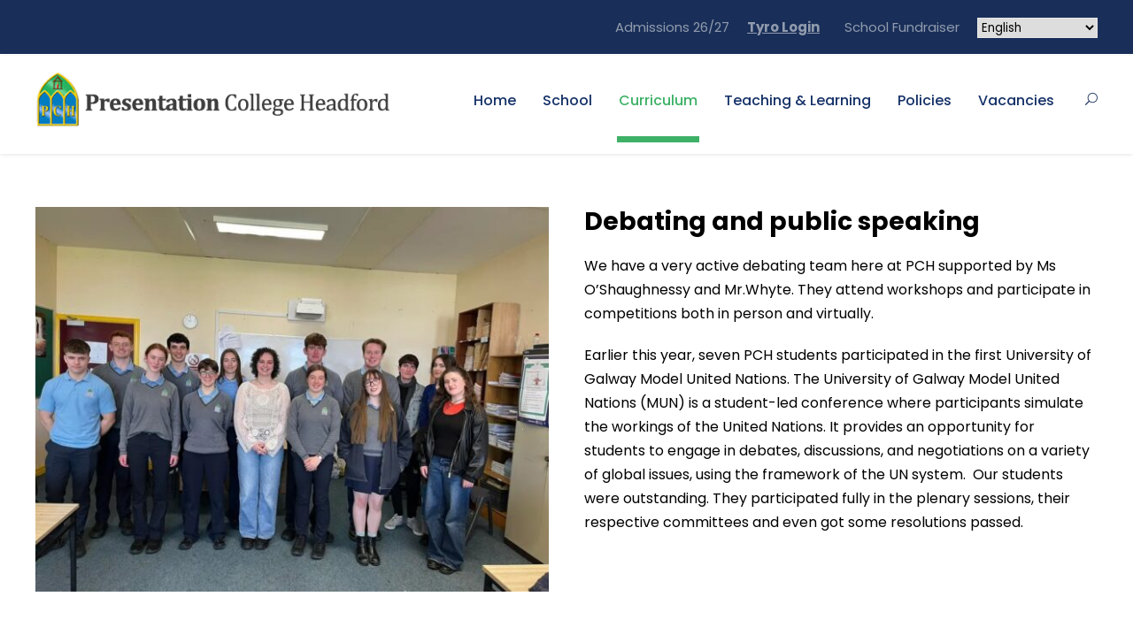

--- FILE ---
content_type: text/html; charset=UTF-8
request_url: https://presheadford.ie/debating-public-speaking/
body_size: 15564
content:
<!DOCTYPE html>
<html lang="en-US" class="no-js">
<head>
	<meta charset="UTF-8">
	<meta name="viewport" content="width=device-width, initial-scale=1">
	<link rel="profile" href="https://gmpg.org/xfn/11">
	<link rel="pingback" href="https://presheadford.ie/xmlrpc.php">
	
	<title>Debating &amp; Public Speaking &#8211; Presentation College Headford 2025</title>
<meta name='robots' content='max-image-preview:large' />
<link rel='dns-prefetch' href='//fonts.googleapis.com' />
<link rel="alternate" type="application/rss+xml" title="Presentation College Headford 2025 &raquo; Feed" href="https://presheadford.ie/feed/" />
<link rel="alternate" type="application/rss+xml" title="Presentation College Headford 2025 &raquo; Comments Feed" href="https://presheadford.ie/comments/feed/" />
<link rel="alternate" type="text/calendar" title="Presentation College Headford 2025 &raquo; iCal Feed" href="https://presheadford.ie/events/?ical=1" />
<link rel="alternate" title="oEmbed (JSON)" type="application/json+oembed" href="https://presheadford.ie/wp-json/oembed/1.0/embed?url=https%3A%2F%2Fpresheadford.ie%2Fdebating-public-speaking%2F" />
<link rel="alternate" title="oEmbed (XML)" type="text/xml+oembed" href="https://presheadford.ie/wp-json/oembed/1.0/embed?url=https%3A%2F%2Fpresheadford.ie%2Fdebating-public-speaking%2F&#038;format=xml" />
<style id='wp-img-auto-sizes-contain-inline-css' type='text/css'>
img:is([sizes=auto i],[sizes^="auto," i]){contain-intrinsic-size:3000px 1500px}
/*# sourceURL=wp-img-auto-sizes-contain-inline-css */
</style>

<style id='wp-emoji-styles-inline-css' type='text/css'>

	img.wp-smiley, img.emoji {
		display: inline !important;
		border: none !important;
		box-shadow: none !important;
		height: 1em !important;
		width: 1em !important;
		margin: 0 0.07em !important;
		vertical-align: -0.1em !important;
		background: none !important;
		padding: 0 !important;
	}
/*# sourceURL=wp-emoji-styles-inline-css */
</style>
<link rel='stylesheet' id='wp-block-library-css' href='https://presheadford.ie/wp-includes/css/dist/block-library/style.min.css?ver=6.9' type='text/css' media='all' />
<style id='global-styles-inline-css' type='text/css'>
:root{--wp--preset--aspect-ratio--square: 1;--wp--preset--aspect-ratio--4-3: 4/3;--wp--preset--aspect-ratio--3-4: 3/4;--wp--preset--aspect-ratio--3-2: 3/2;--wp--preset--aspect-ratio--2-3: 2/3;--wp--preset--aspect-ratio--16-9: 16/9;--wp--preset--aspect-ratio--9-16: 9/16;--wp--preset--color--black: #000000;--wp--preset--color--cyan-bluish-gray: #abb8c3;--wp--preset--color--white: #ffffff;--wp--preset--color--pale-pink: #f78da7;--wp--preset--color--vivid-red: #cf2e2e;--wp--preset--color--luminous-vivid-orange: #ff6900;--wp--preset--color--luminous-vivid-amber: #fcb900;--wp--preset--color--light-green-cyan: #7bdcb5;--wp--preset--color--vivid-green-cyan: #00d084;--wp--preset--color--pale-cyan-blue: #8ed1fc;--wp--preset--color--vivid-cyan-blue: #0693e3;--wp--preset--color--vivid-purple: #9b51e0;--wp--preset--gradient--vivid-cyan-blue-to-vivid-purple: linear-gradient(135deg,rgb(6,147,227) 0%,rgb(155,81,224) 100%);--wp--preset--gradient--light-green-cyan-to-vivid-green-cyan: linear-gradient(135deg,rgb(122,220,180) 0%,rgb(0,208,130) 100%);--wp--preset--gradient--luminous-vivid-amber-to-luminous-vivid-orange: linear-gradient(135deg,rgb(252,185,0) 0%,rgb(255,105,0) 100%);--wp--preset--gradient--luminous-vivid-orange-to-vivid-red: linear-gradient(135deg,rgb(255,105,0) 0%,rgb(207,46,46) 100%);--wp--preset--gradient--very-light-gray-to-cyan-bluish-gray: linear-gradient(135deg,rgb(238,238,238) 0%,rgb(169,184,195) 100%);--wp--preset--gradient--cool-to-warm-spectrum: linear-gradient(135deg,rgb(74,234,220) 0%,rgb(151,120,209) 20%,rgb(207,42,186) 40%,rgb(238,44,130) 60%,rgb(251,105,98) 80%,rgb(254,248,76) 100%);--wp--preset--gradient--blush-light-purple: linear-gradient(135deg,rgb(255,206,236) 0%,rgb(152,150,240) 100%);--wp--preset--gradient--blush-bordeaux: linear-gradient(135deg,rgb(254,205,165) 0%,rgb(254,45,45) 50%,rgb(107,0,62) 100%);--wp--preset--gradient--luminous-dusk: linear-gradient(135deg,rgb(255,203,112) 0%,rgb(199,81,192) 50%,rgb(65,88,208) 100%);--wp--preset--gradient--pale-ocean: linear-gradient(135deg,rgb(255,245,203) 0%,rgb(182,227,212) 50%,rgb(51,167,181) 100%);--wp--preset--gradient--electric-grass: linear-gradient(135deg,rgb(202,248,128) 0%,rgb(113,206,126) 100%);--wp--preset--gradient--midnight: linear-gradient(135deg,rgb(2,3,129) 0%,rgb(40,116,252) 100%);--wp--preset--font-size--small: 13px;--wp--preset--font-size--medium: 20px;--wp--preset--font-size--large: 36px;--wp--preset--font-size--x-large: 42px;--wp--preset--spacing--20: 0.44rem;--wp--preset--spacing--30: 0.67rem;--wp--preset--spacing--40: 1rem;--wp--preset--spacing--50: 1.5rem;--wp--preset--spacing--60: 2.25rem;--wp--preset--spacing--70: 3.38rem;--wp--preset--spacing--80: 5.06rem;--wp--preset--shadow--natural: 6px 6px 9px rgba(0, 0, 0, 0.2);--wp--preset--shadow--deep: 12px 12px 50px rgba(0, 0, 0, 0.4);--wp--preset--shadow--sharp: 6px 6px 0px rgba(0, 0, 0, 0.2);--wp--preset--shadow--outlined: 6px 6px 0px -3px rgb(255, 255, 255), 6px 6px rgb(0, 0, 0);--wp--preset--shadow--crisp: 6px 6px 0px rgb(0, 0, 0);}:where(.is-layout-flex){gap: 0.5em;}:where(.is-layout-grid){gap: 0.5em;}body .is-layout-flex{display: flex;}.is-layout-flex{flex-wrap: wrap;align-items: center;}.is-layout-flex > :is(*, div){margin: 0;}body .is-layout-grid{display: grid;}.is-layout-grid > :is(*, div){margin: 0;}:where(.wp-block-columns.is-layout-flex){gap: 2em;}:where(.wp-block-columns.is-layout-grid){gap: 2em;}:where(.wp-block-post-template.is-layout-flex){gap: 1.25em;}:where(.wp-block-post-template.is-layout-grid){gap: 1.25em;}.has-black-color{color: var(--wp--preset--color--black) !important;}.has-cyan-bluish-gray-color{color: var(--wp--preset--color--cyan-bluish-gray) !important;}.has-white-color{color: var(--wp--preset--color--white) !important;}.has-pale-pink-color{color: var(--wp--preset--color--pale-pink) !important;}.has-vivid-red-color{color: var(--wp--preset--color--vivid-red) !important;}.has-luminous-vivid-orange-color{color: var(--wp--preset--color--luminous-vivid-orange) !important;}.has-luminous-vivid-amber-color{color: var(--wp--preset--color--luminous-vivid-amber) !important;}.has-light-green-cyan-color{color: var(--wp--preset--color--light-green-cyan) !important;}.has-vivid-green-cyan-color{color: var(--wp--preset--color--vivid-green-cyan) !important;}.has-pale-cyan-blue-color{color: var(--wp--preset--color--pale-cyan-blue) !important;}.has-vivid-cyan-blue-color{color: var(--wp--preset--color--vivid-cyan-blue) !important;}.has-vivid-purple-color{color: var(--wp--preset--color--vivid-purple) !important;}.has-black-background-color{background-color: var(--wp--preset--color--black) !important;}.has-cyan-bluish-gray-background-color{background-color: var(--wp--preset--color--cyan-bluish-gray) !important;}.has-white-background-color{background-color: var(--wp--preset--color--white) !important;}.has-pale-pink-background-color{background-color: var(--wp--preset--color--pale-pink) !important;}.has-vivid-red-background-color{background-color: var(--wp--preset--color--vivid-red) !important;}.has-luminous-vivid-orange-background-color{background-color: var(--wp--preset--color--luminous-vivid-orange) !important;}.has-luminous-vivid-amber-background-color{background-color: var(--wp--preset--color--luminous-vivid-amber) !important;}.has-light-green-cyan-background-color{background-color: var(--wp--preset--color--light-green-cyan) !important;}.has-vivid-green-cyan-background-color{background-color: var(--wp--preset--color--vivid-green-cyan) !important;}.has-pale-cyan-blue-background-color{background-color: var(--wp--preset--color--pale-cyan-blue) !important;}.has-vivid-cyan-blue-background-color{background-color: var(--wp--preset--color--vivid-cyan-blue) !important;}.has-vivid-purple-background-color{background-color: var(--wp--preset--color--vivid-purple) !important;}.has-black-border-color{border-color: var(--wp--preset--color--black) !important;}.has-cyan-bluish-gray-border-color{border-color: var(--wp--preset--color--cyan-bluish-gray) !important;}.has-white-border-color{border-color: var(--wp--preset--color--white) !important;}.has-pale-pink-border-color{border-color: var(--wp--preset--color--pale-pink) !important;}.has-vivid-red-border-color{border-color: var(--wp--preset--color--vivid-red) !important;}.has-luminous-vivid-orange-border-color{border-color: var(--wp--preset--color--luminous-vivid-orange) !important;}.has-luminous-vivid-amber-border-color{border-color: var(--wp--preset--color--luminous-vivid-amber) !important;}.has-light-green-cyan-border-color{border-color: var(--wp--preset--color--light-green-cyan) !important;}.has-vivid-green-cyan-border-color{border-color: var(--wp--preset--color--vivid-green-cyan) !important;}.has-pale-cyan-blue-border-color{border-color: var(--wp--preset--color--pale-cyan-blue) !important;}.has-vivid-cyan-blue-border-color{border-color: var(--wp--preset--color--vivid-cyan-blue) !important;}.has-vivid-purple-border-color{border-color: var(--wp--preset--color--vivid-purple) !important;}.has-vivid-cyan-blue-to-vivid-purple-gradient-background{background: var(--wp--preset--gradient--vivid-cyan-blue-to-vivid-purple) !important;}.has-light-green-cyan-to-vivid-green-cyan-gradient-background{background: var(--wp--preset--gradient--light-green-cyan-to-vivid-green-cyan) !important;}.has-luminous-vivid-amber-to-luminous-vivid-orange-gradient-background{background: var(--wp--preset--gradient--luminous-vivid-amber-to-luminous-vivid-orange) !important;}.has-luminous-vivid-orange-to-vivid-red-gradient-background{background: var(--wp--preset--gradient--luminous-vivid-orange-to-vivid-red) !important;}.has-very-light-gray-to-cyan-bluish-gray-gradient-background{background: var(--wp--preset--gradient--very-light-gray-to-cyan-bluish-gray) !important;}.has-cool-to-warm-spectrum-gradient-background{background: var(--wp--preset--gradient--cool-to-warm-spectrum) !important;}.has-blush-light-purple-gradient-background{background: var(--wp--preset--gradient--blush-light-purple) !important;}.has-blush-bordeaux-gradient-background{background: var(--wp--preset--gradient--blush-bordeaux) !important;}.has-luminous-dusk-gradient-background{background: var(--wp--preset--gradient--luminous-dusk) !important;}.has-pale-ocean-gradient-background{background: var(--wp--preset--gradient--pale-ocean) !important;}.has-electric-grass-gradient-background{background: var(--wp--preset--gradient--electric-grass) !important;}.has-midnight-gradient-background{background: var(--wp--preset--gradient--midnight) !important;}.has-small-font-size{font-size: var(--wp--preset--font-size--small) !important;}.has-medium-font-size{font-size: var(--wp--preset--font-size--medium) !important;}.has-large-font-size{font-size: var(--wp--preset--font-size--large) !important;}.has-x-large-font-size{font-size: var(--wp--preset--font-size--x-large) !important;}
/*# sourceURL=global-styles-inline-css */
</style>

<style id='classic-theme-styles-inline-css' type='text/css'>
/*! This file is auto-generated */
.wp-block-button__link{color:#fff;background-color:#32373c;border-radius:9999px;box-shadow:none;text-decoration:none;padding:calc(.667em + 2px) calc(1.333em + 2px);font-size:1.125em}.wp-block-file__button{background:#32373c;color:#fff;text-decoration:none}
/*# sourceURL=/wp-includes/css/classic-themes.min.css */
</style>
<link rel='stylesheet' id='pdfp-public-css' href='https://presheadford.ie/wp-content/plugins/pdf-poster/build/public.css?ver=2.3.1' type='text/css' media='all' />
<link rel='stylesheet' id='gdlr-core-google-font-css' href='https://fonts.googleapis.com/css?family=Poppins%3A100%2C100italic%2C200%2C200italic%2C300%2C300italic%2Cregular%2Citalic%2C500%2C500italic%2C600%2C600italic%2C700%2C700italic%2C800%2C800italic%2C900%2C900italic%7CABeeZee%3Aregular%2Citalic&#038;subset=latin%2Clatin-ext&#038;ver=6.9' type='text/css' media='all' />
<link rel='stylesheet' id='font-awesome-css' href='https://presheadford.ie/wp-content/plugins/goodlayers-core/plugins/fontawesome/font-awesome.css?ver=6.9' type='text/css' media='all' />
<link rel='stylesheet' id='elegant-font-css' href='https://presheadford.ie/wp-content/plugins/goodlayers-core/plugins/elegant/elegant-font.css?ver=6.9' type='text/css' media='all' />
<link rel='stylesheet' id='gdlr-core-plugin-css' href='https://presheadford.ie/wp-content/plugins/goodlayers-core/plugins/style.css?ver=1760025868' type='text/css' media='all' />
<link rel='stylesheet' id='gdlr-core-page-builder-css' href='https://presheadford.ie/wp-content/plugins/goodlayers-core/include/css/page-builder.css?ver=6.9' type='text/css' media='all' />
<link rel='stylesheet' id='sr7css-css' href='//presheadford.ie/wp-content/plugins/revslider/public/css/sr7.css?ver=6.7.28' type='text/css' media='all' />
<link rel='stylesheet' id='kingster-style-core-css' href='https://presheadford.ie/wp-content/themes/kingster/css/style-core.css?ver=6.9' type='text/css' media='all' />
<link rel='stylesheet' id='kingster-custom-style-css' href='https://presheadford.ie/wp-content/uploads/kingster-style-custom.css?1760025868&#038;ver=6.9' type='text/css' media='all' />
<link rel='stylesheet' id='kingster-child-theme-style-css' href='https://presheadford.ie/wp-content/themes/kingster-child/style.css?ver=6.9' type='text/css' media='all' />
<link rel='stylesheet' id='dashicons-css' href='https://presheadford.ie/wp-includes/css/dashicons.min.css?ver=6.9' type='text/css' media='all' />
<link rel='stylesheet' id='kingster-learnpress-css' href='https://presheadford.ie/wp-content/themes/kingster/learnpress/kingster-learnpress.css?ver=6.9' type='text/css' media='all' />
<link rel='stylesheet' id='kingster-learnpress-pb-css' href='https://presheadford.ie/wp-content/themes/kingster/learnpress/kingster-learnpress-pb.css?ver=6.9' type='text/css' media='all' />
<script type="44dfc1ad4513aba680bedf53-text/javascript" src="https://presheadford.ie/wp-includes/js/jquery/jquery.min.js?ver=3.7.1" id="jquery-core-js"></script>
<script type="44dfc1ad4513aba680bedf53-text/javascript" src="https://presheadford.ie/wp-includes/js/jquery/jquery-migrate.min.js?ver=3.4.1" id="jquery-migrate-js"></script>
<script type="44dfc1ad4513aba680bedf53-text/javascript" src="//presheadford.ie/wp-content/plugins/revslider/public/js/libs/tptools.js?ver=6.7.28" id="tp-tools-js" async="async" data-wp-strategy="async"></script>
<script type="44dfc1ad4513aba680bedf53-text/javascript" src="//presheadford.ie/wp-content/plugins/revslider/public/js/sr7.js?ver=6.7.28" id="sr7-js" async="async" data-wp-strategy="async"></script>
<script type="44dfc1ad4513aba680bedf53-text/javascript" src="https://presheadford.ie/wp-content/themes/kingster/learnpress/kingster-learnpress.js?ver=6.9" id="kingster-learnpress-js"></script>
<link rel="https://api.w.org/" href="https://presheadford.ie/wp-json/" /><link rel="alternate" title="JSON" type="application/json" href="https://presheadford.ie/wp-json/wp/v2/pages/6444" /><link rel="EditURI" type="application/rsd+xml" title="RSD" href="https://presheadford.ie/xmlrpc.php?rsd" />
<meta name="generator" content="WordPress 6.9" />
<link rel="canonical" href="https://presheadford.ie/debating-public-speaking/" />
<link rel='shortlink' href='https://presheadford.ie/?p=6444' />
        <style>
                    </style>
<meta name="tec-api-version" content="v1"><meta name="tec-api-origin" content="https://presheadford.ie"><link rel="alternate" href="https://presheadford.ie/wp-json/tribe/events/v1/" /><link rel="preconnect" href="https://fonts.googleapis.com">
<link rel="preconnect" href="https://fonts.gstatic.com/" crossorigin>
<meta name="generator" content="Powered by Slider Revolution 6.7.28 - responsive, Mobile-Friendly Slider Plugin for WordPress with comfortable drag and drop interface." />
<link rel="icon" href="https://presheadford.ie/wp-content/uploads/2025/03/cropped-ico-32x32.png" sizes="32x32" />
<link rel="icon" href="https://presheadford.ie/wp-content/uploads/2025/03/cropped-ico-192x192.png" sizes="192x192" />
<link rel="apple-touch-icon" href="https://presheadford.ie/wp-content/uploads/2025/03/cropped-ico-180x180.png" />
<meta name="msapplication-TileImage" content="https://presheadford.ie/wp-content/uploads/2025/03/cropped-ico-270x270.png" />
<script type="44dfc1ad4513aba680bedf53-text/javascript">
	window._tpt			??= {};
	window.SR7			??= {};
	_tpt.R				??= {};
	_tpt.R.fonts		??= {};
	_tpt.R.fonts.customFonts??= {};
	SR7.devMode			=  false;
	SR7.F 				??= {};
	SR7.G				??= {};
	SR7.LIB				??= {};
	SR7.E				??= {};
	SR7.E.gAddons		??= {};
	SR7.E.php 			??= {};
	SR7.E.nonce			= '93164926d8';
	SR7.E.ajaxurl		= 'https://presheadford.ie/wp-admin/admin-ajax.php';
	SR7.E.resturl		= 'https://presheadford.ie/wp-json/';
	SR7.E.slug_path		= 'revslider/revslider.php';
	SR7.E.slug			= 'revslider';
	SR7.E.plugin_url	= 'https://presheadford.ie/wp-content/plugins/revslider/';
	SR7.E.wp_plugin_url = 'https://presheadford.ie/wp-content/plugins/';
	SR7.E.revision		= '6.7.28';
	SR7.E.fontBaseUrl	= '';
	SR7.G.breakPoints 	= [1240,1024,778,480];
	SR7.E.modules 		= ['module','page','slide','layer','draw','animate','srtools','canvas','defaults','carousel','navigation','media','modifiers','migration'];
	SR7.E.libs 			= ['WEBGL'];
	SR7.E.css 			= ['csslp','cssbtns','cssfilters','cssnav','cssmedia'];
	SR7.E.resources		= {};
	SR7.JSON			??= {};
/*! Slider Revolution 7.0 - Page Processor */
!function(){"use strict";window.SR7??={},window._tpt??={},SR7.version="Slider Revolution 6.7.16",_tpt.getWinDim=function(t){_tpt.screenHeightWithUrlBar??=window.innerHeight;let e=SR7.F?.modal?.visible&&SR7.M[SR7.F.module.getIdByAlias(SR7.F.modal.requested)];_tpt.scrollBar=window.innerWidth!==document.documentElement.clientWidth||e&&window.innerWidth!==e.c.module.clientWidth,_tpt.winW=window.innerWidth-(_tpt.scrollBar||"prepare"==t?_tpt.scrollBarW??_tpt.mesureScrollBar():0),_tpt.winH=window.innerHeight,_tpt.winWAll=document.documentElement.clientWidth},_tpt.getResponsiveLevel=function(t,e){SR7.M[e];return _tpt.closestGE(t,_tpt.winWAll)},_tpt.mesureScrollBar=function(){let t=document.createElement("div");return t.className="RSscrollbar-measure",t.style.width="100px",t.style.height="100px",t.style.overflow="scroll",t.style.position="absolute",t.style.top="-9999px",document.body.appendChild(t),_tpt.scrollBarW=t.offsetWidth-t.clientWidth,document.body.removeChild(t),_tpt.scrollBarW},_tpt.loadCSS=async function(t,e,s){return s?_tpt.R.fonts.required[e].status=1:(_tpt.R[e]??={},_tpt.R[e].status=1),new Promise(((n,i)=>{if(_tpt.isStylesheetLoaded(t))s?_tpt.R.fonts.required[e].status=2:_tpt.R[e].status=2,n();else{const o=document.createElement("link");o.rel="stylesheet";let l="text",r="css";o["type"]=l+"/"+r,o.href=t,o.onload=()=>{s?_tpt.R.fonts.required[e].status=2:_tpt.R[e].status=2,n()},o.onerror=()=>{s?_tpt.R.fonts.required[e].status=3:_tpt.R[e].status=3,i(new Error(`Failed to load CSS: ${t}`))},document.head.appendChild(o)}}))},_tpt.addContainer=function(t){const{tag:e="div",id:s,class:n,datas:i,textContent:o,iHTML:l}=t,r=document.createElement(e);if(s&&""!==s&&(r.id=s),n&&""!==n&&(r.className=n),i)for(const[t,e]of Object.entries(i))"style"==t?r.style.cssText=e:r.setAttribute(`data-${t}`,e);return o&&(r.textContent=o),l&&(r.innerHTML=l),r},_tpt.collector=function(){return{fragment:new DocumentFragment,add(t){var e=_tpt.addContainer(t);return this.fragment.appendChild(e),e},append(t){t.appendChild(this.fragment)}}},_tpt.isStylesheetLoaded=function(t){let e=t.split("?")[0];return Array.from(document.querySelectorAll('link[rel="stylesheet"], link[rel="preload"]')).some((t=>t.href.split("?")[0]===e))},_tpt.preloader={requests:new Map,preloaderTemplates:new Map,show:function(t,e){if(!e||!t)return;const{type:s,color:n}=e;if(s<0||"off"==s)return;const i=`preloader_${s}`;let o=this.preloaderTemplates.get(i);o||(o=this.build(s,n),this.preloaderTemplates.set(i,o)),this.requests.has(t)||this.requests.set(t,{count:0});const l=this.requests.get(t);clearTimeout(l.timer),l.count++,1===l.count&&(l.timer=setTimeout((()=>{l.preloaderClone=o.cloneNode(!0),l.anim&&l.anim.kill(),void 0!==_tpt.gsap?l.anim=_tpt.gsap.fromTo(l.preloaderClone,1,{opacity:0},{opacity:1}):l.preloaderClone.classList.add("sr7-fade-in"),t.appendChild(l.preloaderClone)}),150))},hide:function(t){if(!this.requests.has(t))return;const e=this.requests.get(t);e.count--,e.count<0&&(e.count=0),e.anim&&e.anim.kill(),0===e.count&&(clearTimeout(e.timer),e.preloaderClone&&(e.preloaderClone.classList.remove("sr7-fade-in"),e.anim=_tpt.gsap.to(e.preloaderClone,.3,{opacity:0,onComplete:function(){e.preloaderClone.remove()}})))},state:function(t){if(!this.requests.has(t))return!1;return this.requests.get(t).count>0},build:(t,e="#ffffff",s="")=>{if(t<0||"off"===t)return null;const n=parseInt(t);if(t="prlt"+n,isNaN(n))return null;if(_tpt.loadCSS(SR7.E.plugin_url+"public/css/preloaders/t"+n+".css","preloader_"+t),isNaN(n)||n<6){const i=`background-color:${e}`,o=1===n||2==n?i:"",l=3===n||4==n?i:"",r=_tpt.collector();["dot1","dot2","bounce1","bounce2","bounce3"].forEach((t=>r.add({tag:"div",class:t,datas:{style:l}})));const d=_tpt.addContainer({tag:"sr7-prl",class:`${t} ${s}`,datas:{style:o}});return r.append(d),d}{let i={};if(7===n){let t;e.startsWith("#")?(t=e.replace("#",""),t=`rgba(${parseInt(t.substring(0,2),16)}, ${parseInt(t.substring(2,4),16)}, ${parseInt(t.substring(4,6),16)}, `):e.startsWith("rgb")&&(t=e.slice(e.indexOf("(")+1,e.lastIndexOf(")")).split(",").map((t=>t.trim())),t=`rgba(${t[0]}, ${t[1]}, ${t[2]}, `),t&&(i.style=`border-top-color: ${t}0.65); border-bottom-color: ${t}0.15); border-left-color: ${t}0.65); border-right-color: ${t}0.15)`)}else 12===n&&(i.style=`background:${e}`);const o=[10,0,4,2,5,9,0,4,4,2][n-6],l=_tpt.collector(),r=l.add({tag:"div",class:"sr7-prl-inner",datas:i});Array.from({length:o}).forEach((()=>r.appendChild(l.add({tag:"span",datas:{style:`background:${e}`}}))));const d=_tpt.addContainer({tag:"sr7-prl",class:`${t} ${s}`});return l.append(d),d}}},SR7.preLoader={show:(t,e)=>{"off"!==(SR7.M[t]?.settings?.pLoader?.type??"off")&&_tpt.preloader.show(e||SR7.M[t].c.module,SR7.M[t]?.settings?.pLoader??{color:"#fff",type:10})},hide:(t,e)=>{"off"!==(SR7.M[t]?.settings?.pLoader?.type??"off")&&_tpt.preloader.hide(e||SR7.M[t].c.module)},state:(t,e)=>_tpt.preloader.state(e||SR7.M[t].c.module)},_tpt.prepareModuleHeight=function(t){window.SR7.M??={},window.SR7.M[t.id]??={},"ignore"==t.googleFont&&(SR7.E.ignoreGoogleFont=!0);let e=window.SR7.M[t.id];if(null==_tpt.scrollBarW&&_tpt.mesureScrollBar(),e.c??={},e.states??={},e.settings??={},e.settings.size??={},t.fixed&&(e.settings.fixed=!0),e.c.module=document.getElementById(t.id),e.c.adjuster=e.c.module.getElementsByTagName("sr7-adjuster")[0],e.c.content=e.c.module.getElementsByTagName("sr7-content")[0],"carousel"==t.type&&(e.c.carousel=e.c.content.getElementsByTagName("sr7-carousel")[0]),null==e.c.module||null==e.c.module)return;t.plType&&t.plColor&&(e.settings.pLoader={type:t.plType,color:t.plColor}),void 0===t.plType||"off"===t.plType||SR7.preLoader.state(t.id)&&SR7.preLoader.state(t.id,e.c.module)||SR7.preLoader.show(t.id,e.c.module),_tpt.winW||_tpt.getWinDim("prepare"),_tpt.getWinDim();let s=""+e.c.module.dataset?.modal;"modal"==s||"true"==s||"undefined"!==s&&"false"!==s||(e.settings.size.fullWidth=t.size.fullWidth,e.LEV??=_tpt.getResponsiveLevel(window.SR7.G.breakPoints,t.id),t.vpt=_tpt.fillArray(t.vpt,5),e.settings.vPort=t.vpt[e.LEV],void 0!==t.el&&"720"==t.el[4]&&t.gh[4]!==t.el[4]&&"960"==t.el[3]&&t.gh[3]!==t.el[3]&&"768"==t.el[2]&&t.gh[2]!==t.el[2]&&delete t.el,e.settings.size.height=null==t.el||null==t.el[e.LEV]||0==t.el[e.LEV]||"auto"==t.el[e.LEV]?_tpt.fillArray(t.gh,5,-1):_tpt.fillArray(t.el,5,-1),e.settings.size.width=_tpt.fillArray(t.gw,5,-1),e.settings.size.minHeight=_tpt.fillArray(t.mh??[0],5,-1),e.cacheSize={fullWidth:e.settings.size?.fullWidth,fullHeight:e.settings.size?.fullHeight},void 0!==t.off&&(t.off?.t&&(e.settings.size.m??={})&&(e.settings.size.m.t=t.off.t),t.off?.b&&(e.settings.size.m??={})&&(e.settings.size.m.b=t.off.b),t.off?.l&&(e.settings.size.p??={})&&(e.settings.size.p.l=t.off.l),t.off?.r&&(e.settings.size.p??={})&&(e.settings.size.p.r=t.off.r),e.offsetPrepared=!0),_tpt.updatePMHeight(t.id,t,!0))},_tpt.updatePMHeight=(t,e,s)=>{let n=SR7.M[t];var i=n.settings.size.fullWidth?_tpt.winW:n.c.module.parentNode.offsetWidth;i=0===i||isNaN(i)?_tpt.winW:i;let o=n.settings.size.width[n.LEV]||n.settings.size.width[n.LEV++]||n.settings.size.width[n.LEV--]||i,l=n.settings.size.height[n.LEV]||n.settings.size.height[n.LEV++]||n.settings.size.height[n.LEV--]||0,r=n.settings.size.minHeight[n.LEV]||n.settings.size.minHeight[n.LEV++]||n.settings.size.minHeight[n.LEV--]||0;if(l="auto"==l?0:l,l=parseInt(l),"carousel"!==e.type&&(i-=parseInt(e.onw??0)||0),n.MP=!n.settings.size.fullWidth&&i<o||_tpt.winW<o?Math.min(1,i/o):1,e.size.fullScreen||e.size.fullHeight){let t=parseInt(e.fho)||0,s=(""+e.fho).indexOf("%")>-1;e.newh=_tpt.winH-(s?_tpt.winH*t/100:t)}else e.newh=n.MP*Math.max(l,r);if(e.newh+=(parseInt(e.onh??0)||0)+(parseInt(e.carousel?.pt)||0)+(parseInt(e.carousel?.pb)||0),void 0!==e.slideduration&&(e.newh=Math.max(e.newh,parseInt(e.slideduration)/3)),e.shdw&&_tpt.buildShadow(e.id,e),n.c.adjuster.style.height=e.newh+"px",n.c.module.style.height=e.newh+"px",n.c.content.style.height=e.newh+"px",n.states.heightPrepared=!0,n.dims??={},n.dims.moduleRect=n.c.module.getBoundingClientRect(),n.c.content.style.left="-"+n.dims.moduleRect.left+"px",!n.settings.size.fullWidth)return s&&requestAnimationFrame((()=>{i!==n.c.module.parentNode.offsetWidth&&_tpt.updatePMHeight(e.id,e)})),void _tpt.bgStyle(e.id,e,window.innerWidth==_tpt.winW,!0);_tpt.bgStyle(e.id,e,window.innerWidth==_tpt.winW,!0),requestAnimationFrame((function(){s&&requestAnimationFrame((()=>{i!==n.c.module.parentNode.offsetWidth&&_tpt.updatePMHeight(e.id,e)}))})),n.earlyResizerFunction||(n.earlyResizerFunction=function(){requestAnimationFrame((function(){_tpt.getWinDim(),_tpt.moduleDefaults(e.id,e),_tpt.updateSlideBg(t,!0)}))},window.addEventListener("resize",n.earlyResizerFunction))},_tpt.buildShadow=function(t,e){let s=SR7.M[t];null==s.c.shadow&&(s.c.shadow=document.createElement("sr7-module-shadow"),s.c.shadow.classList.add("sr7-shdw-"+e.shdw),s.c.content.appendChild(s.c.shadow))},_tpt.bgStyle=async(t,e,s,n,i)=>{const o=SR7.M[t];if((e=e??o.settings).fixed&&!o.c.module.classList.contains("sr7-top-fixed")&&(o.c.module.classList.add("sr7-top-fixed"),o.c.module.style.position="fixed",o.c.module.style.width="100%",o.c.module.style.top="0px",o.c.module.style.left="0px",o.c.module.style.pointerEvents="none",o.c.module.style.zIndex=5e3,o.c.content.style.pointerEvents="none"),null==o.c.bgcanvas){let t=document.createElement("sr7-module-bg"),l=!1;if("string"==typeof e?.bg?.color&&e?.bg?.color.includes("{"))if(_tpt.gradient&&_tpt.gsap)e.bg.color=_tpt.gradient.convert(e.bg.color);else try{let t=JSON.parse(e.bg.color);(t?.orig||t?.string)&&(e.bg.color=JSON.parse(e.bg.color))}catch(t){return}let r="string"==typeof e?.bg?.color?e?.bg?.color||"transparent":e?.bg?.color?.string??e?.bg?.color?.orig??e?.bg?.color?.color??"transparent";if(t.style["background"+(String(r).includes("grad")?"":"Color")]=r,("transparent"!==r||i)&&(l=!0),o.offsetPrepared&&(t.style.visibility="hidden"),e?.bg?.image?.src&&(t.style.backgroundImage=`url(${e?.bg?.image.src})`,t.style.backgroundSize=""==(e.bg.image?.size??"")?"cover":e.bg.image.size,t.style.backgroundPosition=e.bg.image.position,t.style.backgroundRepeat=""==e.bg.image.repeat||null==e.bg.image.repeat?"no-repeat":e.bg.image.repeat,l=!0),!l)return;o.c.bgcanvas=t,e.size.fullWidth?t.style.width=_tpt.winW-(s&&_tpt.winH<document.body.offsetHeight?_tpt.scrollBarW:0)+"px":n&&(t.style.width=o.c.module.offsetWidth+"px"),e.sbt?.use?o.c.content.appendChild(o.c.bgcanvas):o.c.module.appendChild(o.c.bgcanvas)}o.c.bgcanvas.style.height=void 0!==e.newh?e.newh+"px":("carousel"==e.type?o.dims.module.h:o.dims.content.h)+"px",o.c.bgcanvas.style.left=!s&&e.sbt?.use||o.c.bgcanvas.closest("SR7-CONTENT")?"0px":"-"+(o?.dims?.moduleRect?.left??0)+"px"},_tpt.updateSlideBg=function(t,e){const s=SR7.M[t];let n=s.settings;s?.c?.bgcanvas&&(n.size.fullWidth?s.c.bgcanvas.style.width=_tpt.winW-(e&&_tpt.winH<document.body.offsetHeight?_tpt.scrollBarW:0)+"px":preparing&&(s.c.bgcanvas.style.width=s.c.module.offsetWidth+"px"))},_tpt.moduleDefaults=(t,e)=>{let s=SR7.M[t];null!=s&&null!=s.c&&null!=s.c.module&&(s.dims??={},s.dims.moduleRect=s.c.module.getBoundingClientRect(),s.c.content.style.left="-"+s.dims.moduleRect.left+"px",s.c.content.style.width=_tpt.winW-_tpt.scrollBarW+"px","carousel"==e.type&&(s.c.module.style.overflow="visible"),_tpt.bgStyle(t,e,window.innerWidth==_tpt.winW))},_tpt.getOffset=t=>{var e=t.getBoundingClientRect(),s=window.pageXOffset||document.documentElement.scrollLeft,n=window.pageYOffset||document.documentElement.scrollTop;return{top:e.top+n,left:e.left+s}},_tpt.fillArray=function(t,e){let s,n;t=Array.isArray(t)?t:[t];let i=Array(e),o=t.length;for(n=0;n<t.length;n++)i[n+(e-o)]=t[n],null==s&&"#"!==t[n]&&(s=t[n]);for(let t=0;t<e;t++)void 0!==i[t]&&"#"!=i[t]||(i[t]=s),s=i[t];return i},_tpt.closestGE=function(t,e){let s=Number.MAX_VALUE,n=-1;for(let i=0;i<t.length;i++)t[i]-1>=e&&t[i]-1-e<s&&(s=t[i]-1-e,n=i);return++n}}();</script>
	
</head>

<body class="wp-singular page-template-default page page-id-6444 wp-theme-kingster wp-child-theme-kingster-child gdlr-core-body tribe-no-js kingster-body kingster-body-front kingster-full  kingster-with-sticky-navigation  kingster-blockquote-style-2 gdlr-core-link-to-lightbox">
<div class="kingster-mobile-header-wrap" ><div class="kingster-top-bar" ><div class="kingster-top-bar-background" ></div><div class="kingster-top-bar-container kingster-container " ><div class="kingster-top-bar-container-inner clearfix" ><div class="kingster-top-bar-right kingster-item-pdlr"><ul id="kingster-top-bar-menu" class="sf-menu kingster-top-bar-menu kingster-top-bar-right-menu"><li  class="menu-item menu-item-type-custom menu-item-object-custom menu-item-10860 kingster-normal-menu"><a target="_blank" href="https://presheadford.ie/admissions-2026-2027/">Admissions 26/27</a></li>
<li  class="menu-item menu-item-type-custom menu-item-object-custom menu-item-6449 kingster-normal-menu"><a target="_blank" href="https://www.tyro.school/"><b><u>Tyro Login</u></b></a></li>
<li  class="menu-item menu-item-type-custom menu-item-object-custom menu-item-6214 kingster-normal-menu"><a href="https://www.ourfundraiser.ie/org/presheadford/">  School Fundraiser</a></li>
<li style="position:relative;" class="menu-item menu-item-gtranslate gt-menu-49080"></li></ul></div></div></div></div><div class="kingster-mobile-header kingster-header-background kingster-style-slide kingster-sticky-mobile-navigation " id="kingster-mobile-header" ><div class="kingster-mobile-header-container kingster-container clearfix" ><div class="kingster-logo  kingster-item-pdlr"><div class="kingster-logo-inner"><a class="" href="https://presheadford.ie/" ><img src="https://presheadford.ie/wp-content/uploads/2025/03/logo_pch.png" alt="" width="491" height="76" title="logo_pch" /></a></div></div><div class="kingster-mobile-menu-right" ><div class="kingster-main-menu-search" id="kingster-mobile-top-search" ><i class="fa fa-search" ></i></div><div class="kingster-top-search-wrap" >
	<div class="kingster-top-search-close" ></div>

	<div class="kingster-top-search-row" >
		<div class="kingster-top-search-cell" >
			<form role="search" method="get" class="search-form" action="https://presheadford.ie/">
	<input type="text" class="search-field kingster-title-font" placeholder="Search..." value="" name="s">
	<div class="kingster-top-search-submit"><i class="fa fa-search" ></i></div>
	<input type="submit" class="search-submit" value="Search">
	<div class="kingster-top-search-close"><i class="icon_close" ></i></div>
	<input type="hidden" name="ref" value="course"/><input type="hidden" name="post_type" value="lp_course"/>	
</form>
		</div>
	</div>

</div>
<div class="kingster-mobile-menu" ><a class="kingster-mm-menu-button kingster-mobile-menu-button kingster-mobile-button-hamburger" href="#kingster-mobile-menu" ><span></span></a><div class="kingster-mm-menu-wrap kingster-navigation-font" id="kingster-mobile-menu" data-slide="right" ><ul id="menu-main-navigation" class="m-menu"><li class="menu-item menu-item-type-post_type menu-item-object-page menu-item-home menu-item-5271"><a href="https://presheadford.ie/">Home</a></li>
<li class="menu-item menu-item-type-custom menu-item-object-custom menu-item-has-children menu-item-10040"><a href="#">School</a>
<ul class="sub-menu">
	<li class="menu-item menu-item-type-post_type menu-item-object-page menu-item-6388"><a href="https://presheadford.ie/leadership-and-management-team/">Leadership and Management Team</a></li>
	<li class="menu-item menu-item-type-post_type menu-item-object-page menu-item-6353"><a href="https://presheadford.ie/principals-welcome/">Principals Welcome</a></li>
	<li class="menu-item menu-item-type-post_type menu-item-object-page menu-item-6358"><a href="https://presheadford.ie/our-history/">Our History</a></li>
	<li class="menu-item menu-item-type-post_type menu-item-object-page menu-item-6362"><a href="https://presheadford.ie/mission-statement/">Mission Statement</a></li>
	<li class="menu-item menu-item-type-post_type menu-item-object-page menu-item-6368"><a href="https://presheadford.ie/ciest-school/">Ceist School</a></li>
	<li class="menu-item menu-item-type-post_type menu-item-object-page menu-item-6374"><a href="https://presheadford.ie/chaplaincy/">Chaplaincy</a></li>
	<li class="menu-item menu-item-type-post_type menu-item-object-page menu-item-10597"><a href="https://presheadford.ie/past-pupils/">PCH Past Pupils</a></li>
	<li class="menu-item menu-item-type-post_type menu-item-object-page menu-item-6398"><a href="https://presheadford.ie/additional-educational-needs/">Additional Educational Needs</a></li>
	<li class="menu-item menu-item-type-post_type menu-item-object-page menu-item-10345"><a href="https://presheadford.ie/student-wellness/">Student Wellness</a></li>
	<li class="menu-item menu-item-type-post_type menu-item-object-page menu-item-10436"><a href="https://presheadford.ie/student-leadership/">Student Leadership</a></li>
	<li class="menu-item menu-item-type-post_type menu-item-object-page menu-item-10353"><a href="https://presheadford.ie/student-council/">Student Council</a></li>
	<li class="menu-item menu-item-type-post_type menu-item-object-page menu-item-10558"><a href="https://presheadford.ie/school-canteen/">School Canteen</a></li>
	<li class="menu-item menu-item-type-post_type menu-item-object-page menu-item-10479"><a href="https://presheadford.ie/school-uniform/">School Uniform</a></li>
	<li class="menu-item menu-item-type-post_type menu-item-object-page menu-item-10367"><a href="https://presheadford.ie/school-calendar-25-26/">School Calendar 2025/2026</a></li>
</ul>
</li>
<li class="menu-item menu-item-type-custom menu-item-object-custom current-menu-ancestor menu-item-has-children menu-item-6346"><a href="#">Curriculum</a>
<ul class="sub-menu">
	<li class="menu-item menu-item-type-custom menu-item-object-custom menu-item-has-children menu-item-5740"><a href="https://presheadford.ie/junior-cycle/">Junior Cycle</a>
	<ul class="sub-menu">
		<li class="menu-item menu-item-type-post_type menu-item-object-page menu-item-6423"><a href="https://presheadford.ie/junior-cycle/">Junior Cycle</a></li>
		<li class="menu-item menu-item-type-post_type menu-item-object-page menu-item-6427"><a href="https://presheadford.ie/jcsp/">JCSP</a></li>
	</ul>
</li>
	<li class="menu-item menu-item-type-custom menu-item-object-custom menu-item-has-children menu-item-5739"><a href="https://presheadford.ie/senior-cycle/">Senior Cycle</a>
	<ul class="sub-menu">
		<li class="menu-item menu-item-type-custom menu-item-object-custom menu-item-6347"><a href="https://presheadford.ie/senior-cycle/">Senior Cycle</a></li>
		<li class="menu-item menu-item-type-post_type menu-item-object-page menu-item-6435"><a href="https://presheadford.ie/lcvp/">LCVP</a></li>
		<li class="menu-item menu-item-type-post_type menu-item-object-page menu-item-6439"><a href="https://presheadford.ie/leaving-certificate-applied/">LCA</a></li>
		<li class="menu-item menu-item-type-post_type menu-item-object-page menu-item-6443"><a href="https://presheadford.ie/transition-year/">Transition Year</a></li>
	</ul>
</li>
	<li class="menu-item menu-item-type-custom menu-item-object-custom menu-item-has-children menu-item-6222"><a target="_blank" href="https://careersportal.ie/website/careerguidance/home?school_id=366">Guidance</a>
	<ul class="sub-menu">
		<li class="menu-item menu-item-type-custom menu-item-object-custom menu-item-5741"><a target="_blank" href="https://careersportal.ie/website/careerguidance/home?school_id=366">Career Guidance</a></li>
	</ul>
</li>
	<li class="menu-item menu-item-type-custom menu-item-object-custom current-menu-ancestor current-menu-parent menu-item-has-children menu-item-6221"><a href="/">Co &#8211; Curriculum</a>
	<ul class="sub-menu">
		<li class="menu-item menu-item-type-post_type menu-item-object-page menu-item-10384"><a href="https://presheadford.ie/erasmus/">Erasmus</a></li>
		<li class="menu-item menu-item-type-post_type menu-item-object-page current-menu-item page_item page-item-6444 current_page_item menu-item-6448"><a href="https://presheadford.ie/debating-public-speaking/" aria-current="page">Debating &amp; Public Speaking</a></li>
		<li class="menu-item menu-item-type-post_type menu-item-object-page menu-item-6453"><a href="https://presheadford.ie/music-drama/">Music &amp; Drama</a></li>
		<li class="menu-item menu-item-type-post_type menu-item-object-page menu-item-6470"><a href="https://presheadford.ie/sport/">Sport</a></li>
		<li class="menu-item menu-item-type-post_type menu-item-object-page menu-item-6480"><a href="https://presheadford.ie/steam-club/">Steam Club</a></li>
		<li class="menu-item menu-item-type-post_type menu-item-object-page menu-item-6484"><a href="https://presheadford.ie/timetable-of-extra-curricular-activities/">Timetable of Extra Curricular Activities</a></li>
	</ul>
</li>
	<li class="menu-item menu-item-type-custom menu-item-object-custom menu-item-5746"><a href="#">Logo</a></li>
</ul>
</li>
<li class="menu-item menu-item-type-custom menu-item-object-custom menu-item-has-children menu-item-6219"><a target="_blank" href="https://padlet.com/veronica_gallagher/presentation-college-headford-educational-resources-o00e0xwf9kdqrvm3">Teaching &#038; Learning</a>
<ul class="sub-menu">
	<li class="menu-item menu-item-type-custom menu-item-object-custom menu-item-6489"><a target="_blank" href="https://padlet.com/veronica_gallagher/presentation-college-headford-educational-resources-o00e0xwf9kdqrvm3">Teaching &#038; Learning Resources</a></li>
	<li class="menu-item menu-item-type-post_type menu-item-object-page menu-item-6493"><a href="https://presheadford.ie/sse-reports/">SSE Reports</a></li>
</ul>
</li>
<li class="menu-item menu-item-type-post_type menu-item-object-page menu-item-9937"><a href="https://presheadford.ie/policies/">Policies</a></li>
<li class="menu-item menu-item-type-post_type menu-item-object-page menu-item-10065"><a href="https://presheadford.ie/vacancies/">Vacancies</a></li>
</ul></div></div></div></div></div></div><div class="kingster-body-outer-wrapper ">
		<div class="kingster-body-wrapper clearfix  kingster-with-frame">
	<div class="kingster-top-bar" ><div class="kingster-top-bar-background" ></div><div class="kingster-top-bar-container kingster-container " ><div class="kingster-top-bar-container-inner clearfix" ><div class="kingster-top-bar-right kingster-item-pdlr"><ul id="kingster-top-bar-menu" class="sf-menu kingster-top-bar-menu kingster-top-bar-right-menu"><li  class="menu-item menu-item-type-custom menu-item-object-custom menu-item-10860 kingster-normal-menu"><a target="_blank" href="https://presheadford.ie/admissions-2026-2027/">Admissions 26/27</a></li>
<li  class="menu-item menu-item-type-custom menu-item-object-custom menu-item-6449 kingster-normal-menu"><a target="_blank" href="https://www.tyro.school/"><b><u>Tyro Login</u></b></a></li>
<li  class="menu-item menu-item-type-custom menu-item-object-custom menu-item-6214 kingster-normal-menu"><a href="https://www.ourfundraiser.ie/org/presheadford/">  School Fundraiser</a></li>
<li style="position:relative;" class="menu-item menu-item-gtranslate gt-menu-66491"></li></ul></div></div></div></div>	
<header class="kingster-header-wrap kingster-header-style-plain  kingster-style-menu-right kingster-sticky-navigation kingster-style-fixed clearfix" data-navigation-offset="75px"  >
	<div class="kingster-header-background" ></div>
	<div class="kingster-header-container  kingster-container">
			
		<div class="kingster-header-container-inner clearfix">
			<div class="kingster-logo  kingster-item-pdlr"><div class="kingster-logo-inner"><a class="" href="https://presheadford.ie/" ><img src="https://presheadford.ie/wp-content/uploads/2025/03/logo_pch.png" alt="" width="491" height="76" title="logo_pch" /></a></div></div>			<div class="kingster-navigation kingster-item-pdlr clearfix " >
			<div class="kingster-main-menu" id="kingster-main-menu" ><ul id="menu-main-navigation-1" class="sf-menu"><li  class="menu-item menu-item-type-post_type menu-item-object-page menu-item-home menu-item-5271 kingster-normal-menu"><a href="https://presheadford.ie/">Home</a></li>
<li  class="menu-item menu-item-type-custom menu-item-object-custom menu-item-has-children menu-item-10040 kingster-normal-menu"><a href="#" class="sf-with-ul-pre">School</a>
<ul class="sub-menu">
	<li  class="menu-item menu-item-type-post_type menu-item-object-page menu-item-6388" data-size="60"><a href="https://presheadford.ie/leadership-and-management-team/">Leadership and Management Team</a></li>
	<li  class="menu-item menu-item-type-post_type menu-item-object-page menu-item-6353" data-size="60"><a href="https://presheadford.ie/principals-welcome/">Principals Welcome</a></li>
	<li  class="menu-item menu-item-type-post_type menu-item-object-page menu-item-6358" data-size="60"><a href="https://presheadford.ie/our-history/">Our History</a></li>
	<li  class="menu-item menu-item-type-post_type menu-item-object-page menu-item-6362" data-size="60"><a href="https://presheadford.ie/mission-statement/">Mission Statement</a></li>
	<li  class="menu-item menu-item-type-post_type menu-item-object-page menu-item-6368" data-size="60"><a href="https://presheadford.ie/ciest-school/">Ceist School</a></li>
	<li  class="menu-item menu-item-type-post_type menu-item-object-page menu-item-6374" data-size="60"><a href="https://presheadford.ie/chaplaincy/">Chaplaincy</a></li>
	<li  class="menu-item menu-item-type-post_type menu-item-object-page menu-item-10597" data-size="60"><a href="https://presheadford.ie/past-pupils/">PCH Past Pupils</a></li>
	<li  class="menu-item menu-item-type-post_type menu-item-object-page menu-item-6398" data-size="60"><a href="https://presheadford.ie/additional-educational-needs/">Additional Educational Needs</a></li>
	<li  class="menu-item menu-item-type-post_type menu-item-object-page menu-item-10345" data-size="60"><a href="https://presheadford.ie/student-wellness/">Student Wellness</a></li>
	<li  class="menu-item menu-item-type-post_type menu-item-object-page menu-item-10436" data-size="60"><a href="https://presheadford.ie/student-leadership/">Student Leadership</a></li>
	<li  class="menu-item menu-item-type-post_type menu-item-object-page menu-item-10353" data-size="60"><a href="https://presheadford.ie/student-council/">Student Council</a></li>
	<li  class="menu-item menu-item-type-post_type menu-item-object-page menu-item-10558" data-size="60"><a href="https://presheadford.ie/school-canteen/">School Canteen</a></li>
	<li  class="menu-item menu-item-type-post_type menu-item-object-page menu-item-10479" data-size="60"><a href="https://presheadford.ie/school-uniform/">School Uniform</a></li>
	<li  class="menu-item menu-item-type-post_type menu-item-object-page menu-item-10367" data-size="60"><a href="https://presheadford.ie/school-calendar-25-26/">School Calendar 2025/2026</a></li>
</ul>
</li>
<li  class="menu-item menu-item-type-custom menu-item-object-custom current-menu-ancestor menu-item-has-children menu-item-6346 kingster-mega-menu"><a href="#" class="sf-with-ul-pre">Curriculum</a><div class="sf-mega sf-mega-full" style="" >
<ul class="sub-menu">
	<li  class="menu-item menu-item-type-custom menu-item-object-custom menu-item-has-children menu-item-5740" data-size="12"><a href="https://presheadford.ie/junior-cycle/" class="sf-with-ul-pre">Junior Cycle</a>
	<ul class="sub-menu">
		<li  class="menu-item menu-item-type-post_type menu-item-object-page menu-item-6423"><a href="https://presheadford.ie/junior-cycle/">Junior Cycle</a></li>
		<li  class="menu-item menu-item-type-post_type menu-item-object-page menu-item-6427"><a href="https://presheadford.ie/jcsp/">JCSP</a></li>
	</ul>
</li>
	<li  class="menu-item menu-item-type-custom menu-item-object-custom menu-item-has-children menu-item-5739" data-size="12"><a href="https://presheadford.ie/senior-cycle/" class="sf-with-ul-pre">Senior Cycle</a>
	<ul class="sub-menu">
		<li  class="menu-item menu-item-type-custom menu-item-object-custom menu-item-6347"><a href="https://presheadford.ie/senior-cycle/">Senior Cycle</a></li>
		<li  class="menu-item menu-item-type-post_type menu-item-object-page menu-item-6435"><a href="https://presheadford.ie/lcvp/">LCVP</a></li>
		<li  class="menu-item menu-item-type-post_type menu-item-object-page menu-item-6439"><a href="https://presheadford.ie/leaving-certificate-applied/">LCA</a></li>
		<li  class="menu-item menu-item-type-post_type menu-item-object-page menu-item-6443"><a href="https://presheadford.ie/transition-year/">Transition Year</a></li>
	</ul>
</li>
	<li  class="menu-item menu-item-type-custom menu-item-object-custom menu-item-has-children menu-item-6222" data-size="12"><a target="_blank" href="https://careersportal.ie/website/careerguidance/home?school_id=366" class="sf-with-ul-pre">Guidance</a>
	<ul class="sub-menu">
		<li  class="menu-item menu-item-type-custom menu-item-object-custom menu-item-5741"><a target="_blank" href="https://careersportal.ie/website/careerguidance/home?school_id=366">Career Guidance</a></li>
	</ul>
</li>
	<li  class="menu-item menu-item-type-custom menu-item-object-custom current-menu-ancestor current-menu-parent menu-item-has-children menu-item-6221" data-size="12"><a href="/" class="sf-with-ul-pre">Co &#8211; Curriculum</a>
	<ul class="sub-menu">
		<li  class="menu-item menu-item-type-post_type menu-item-object-page menu-item-10384"><a href="https://presheadford.ie/erasmus/">Erasmus</a></li>
		<li  class="menu-item menu-item-type-post_type menu-item-object-page current-menu-item page_item page-item-6444 current_page_item menu-item-6448"><a href="https://presheadford.ie/debating-public-speaking/">Debating &amp; Public Speaking</a></li>
		<li  class="menu-item menu-item-type-post_type menu-item-object-page menu-item-6453"><a href="https://presheadford.ie/music-drama/">Music &amp; Drama</a></li>
		<li  class="menu-item menu-item-type-post_type menu-item-object-page menu-item-6470"><a href="https://presheadford.ie/sport/">Sport</a></li>
		<li  class="menu-item menu-item-type-post_type menu-item-object-page menu-item-6480"><a href="https://presheadford.ie/steam-club/">Steam Club</a></li>
		<li  class="menu-item menu-item-type-post_type menu-item-object-page menu-item-6484"><a href="https://presheadford.ie/timetable-of-extra-curricular-activities/">Timetable of Extra Curricular Activities</a></li>
	</ul>
</li>
	<li  class="menu-item menu-item-type-custom menu-item-object-custom menu-item-5746" data-size="12"><div class="kingster-mega-menu-section-content"><img src="https://presheadford.ie/wp-content/uploads/2025/03/logo_pch.png" style="margin-bottom: 13px;" alt="" />
<span style="font-size: 14px; font-weight: 500;">
We welcome the involvement of parents as partners in the education of their children and the co-operation and support of the wider community in delivering a quality teaching and learning experience for all. </span>
</div></li>
</ul>
</div></li>
<li  class="menu-item menu-item-type-custom menu-item-object-custom menu-item-has-children menu-item-6219 kingster-normal-menu"><a target="_blank" href="https://padlet.com/veronica_gallagher/presentation-college-headford-educational-resources-o00e0xwf9kdqrvm3" class="sf-with-ul-pre">Teaching &#038; Learning</a>
<ul class="sub-menu">
	<li  class="menu-item menu-item-type-custom menu-item-object-custom menu-item-6489" data-size="60"><a target="_blank" href="https://padlet.com/veronica_gallagher/presentation-college-headford-educational-resources-o00e0xwf9kdqrvm3">Teaching &#038; Learning Resources</a></li>
	<li  class="menu-item menu-item-type-post_type menu-item-object-page menu-item-6493" data-size="60"><a href="https://presheadford.ie/sse-reports/">SSE Reports</a></li>
</ul>
</li>
<li  class="menu-item menu-item-type-post_type menu-item-object-page menu-item-9937 kingster-normal-menu"><a href="https://presheadford.ie/policies/">Policies</a></li>
<li  class="menu-item menu-item-type-post_type menu-item-object-page menu-item-10065 kingster-normal-menu"><a href="https://presheadford.ie/vacancies/">Vacancies</a></li>
</ul><div class="kingster-navigation-slide-bar" id="kingster-navigation-slide-bar" ></div></div><div class="kingster-main-menu-right-wrap clearfix " ><div class="kingster-main-menu-search" id="kingster-top-search" ><i class="icon_search" ></i></div><div class="kingster-top-search-wrap" >
	<div class="kingster-top-search-close" ></div>

	<div class="kingster-top-search-row" >
		<div class="kingster-top-search-cell" >
			<form role="search" method="get" class="search-form" action="https://presheadford.ie/">
	<input type="text" class="search-field kingster-title-font" placeholder="Search..." value="" name="s">
	<div class="kingster-top-search-submit"><i class="fa fa-search" ></i></div>
	<input type="submit" class="search-submit" value="Search">
	<div class="kingster-top-search-close"><i class="icon_close" ></i></div>
	<input type="hidden" name="ref" value="course"/><input type="hidden" name="post_type" value="lp_course"/>	
</form>
		</div>
	</div>

</div>
</div>			</div><!-- kingster-navigation -->

		</div><!-- kingster-header-inner -->
	</div><!-- kingster-header-container -->
</header><!-- header -->	<div class="kingster-page-wrapper" id="kingster-page-wrapper" ><div class="gdlr-core-page-builder-body clearfix"><div class="gdlr-core-pbf-wrapper " ><div class="gdlr-core-pbf-wrapper-content gdlr-core-js "   ><div class="gdlr-core-pbf-wrapper-container clearfix gdlr-core-container" ><div class="gdlr-core-pbf-column gdlr-core-column-30 gdlr-core-column-first" ><div class="gdlr-core-pbf-column-content-margin gdlr-core-js "   ><div class="gdlr-core-pbf-column-content clearfix gdlr-core-js "   ><div class="gdlr-core-pbf-element" ><div class="gdlr-core-image-item gdlr-core-item-pdb  gdlr-core-center-align gdlr-core-item-pdlr"  ><div class="gdlr-core-image-item-wrap gdlr-core-media-image  gdlr-core-image-item-style-rectangle" style="border-width: 0px;"  ><a class="gdlr-core-lightgallery gdlr-core-js "  href="https://presheadford.ie/wp-content/uploads/2025/06/1750760517896.jpg"><img  src="https://presheadford.ie/wp-content/uploads/2025/06/1750760517896-768x576.jpg" width="768" height="576"  srcset="https://presheadford.ie/wp-content/uploads/2025/06/1750760517896-400x300.jpg 400w, https://presheadford.ie/wp-content/uploads/2025/06/1750760517896-600x450.jpg 600w, https://presheadford.ie/wp-content/uploads/2025/06/1750760517896-768x576.jpg 768w"  sizes="(max-width: 767px) 100vw, (max-width: 1150px) 50vw, 575px"  alt="" /><span class="gdlr-core-image-overlay "  ><i class="gdlr-core-image-overlay-icon  gdlr-core-size-22 fa fa-search"  ></i></span></a></div></div></div></div></div></div><div class="gdlr-core-pbf-column gdlr-core-column-30" ><div class="gdlr-core-pbf-column-content-margin gdlr-core-js "   ><div class="gdlr-core-pbf-column-content clearfix gdlr-core-js "   ><div class="gdlr-core-pbf-element" ><div class="gdlr-core-text-box-item gdlr-core-item-pdlr gdlr-core-item-pdb gdlr-core-left-align"  ><div class="gdlr-core-text-box-item-content" style="text-transform: none ;"  ><h4><span style="color: #000000;">Debating and public speaking</span></h4>
<p><span style="color: #000000;">We have a very active debating team here at PCH supported by Ms O’Shaughnessy and Mr.Whyte. They attend workshops and participate in competitions both in person and virtually.</span></p>
<p><span style="color: #000000;">Earlier this year, seven PCH students participated in the first University of Galway Model United Nations. The University of Galway Model United Nations (MUN) is a student-led conference where participants simulate the workings of the United Nations. It provides an opportunity for students to engage in debates, discussions, and negotiations on a variety of global issues, using the framework of the UN system.  Our students were outstanding. They participated fully in the plenary sessions, their respective committees and even got some resolutions passed.</span></p>
</div></div></div></div></div></div></div></div></div></div></div><footer class="" ><div class="kingster-footer-wrapper " ><div class="kingster-footer-container kingster-container clearfix" ><div class="kingster-footer-column kingster-item-pdlr kingster-column-15" ><div id="text-2" class="widget widget_text kingster-widget">			<div class="textwidget"><p><img decoding="async" src="https://presheadford.ie/wp-content/uploads/2025/03/logo_header.png" alt="" /><br />
<span class="gdlr-core-space-shortcode" style="margin-top: 5px ;"  ></span><br />
Presentation College Headford</p>
<p>Church Rd<br />
Headford<br />
Co Galway</p>
<p>H91 D516</p>
<p><span style="font-size: 15px; color: #ffffff;">(093) 35408</span><br />
<span class="gdlr-core-space-shortcode" style="margin-top: -20px ;"  ></span></p>
<p><a style="font-size: 15px; color: #ffffff;" href="/cdn-cgi/l/email-protection#cba4adada2a8ae8bbbb9aeb8a3aeaaafada4b9afe5a2ae"><span class="__cf_email__" data-cfemail="80efe6e6e9e3e5c0f0f2e5f3e8e5e1e4e6eff2e4aee9e5">[email&#160;protected]</span></a></p>
<div class="gdlr-core-divider-item gdlr-core-divider-item-normal gdlr-core-left-align"  ><div class="gdlr-core-divider-line gdlr-core-skin-divider" style="border-color: #3db166 ;border-width: 2px;" ></div></div>
<p><b>RCN:</b> 20147167</p>
</div>
		</div></div><div class="kingster-footer-column kingster-item-pdlr kingster-column-15" ><div id="gdlr-core-custom-menu-widget-2" class="widget widget_gdlr-core-custom-menu-widget kingster-widget"><h3 class="kingster-widget-title">Useful Links</h3><span class="clear"></span><div class="menu-useful-links-container"><ul id="menu-useful-links" class="gdlr-core-custom-menu-widget gdlr-core-menu-style-plain"><li  class="menu-item menu-item-type-custom menu-item-object-custom menu-item-6299 kingster-normal-menu"><a target="_blank" href="https://presheadford.ie/wp-content/uploads/2025/09/Admission-Policy-Presentation-College-Headford-2025.pdf">Admissions Policy</a></li>
</ul></div></div></div><div class="kingster-footer-column kingster-item-pdlr kingster-column-15" ><div id="gdlr-core-custom-menu-widget-3" class="widget widget_gdlr-core-custom-menu-widget kingster-widget"><h3 class="kingster-widget-title">School Policies</h3><span class="clear"></span><div class="menu-school-policies-container"><ul id="menu-school-policies" class="gdlr-core-custom-menu-widget gdlr-core-menu-style-plain"><li  class="menu-item menu-item-type-custom menu-item-object-custom menu-item-10144 kingster-normal-menu"><a href="https://presheadford.ie/wp-content/uploads/2025/05/PCH-Acceptable-Use-Policy-April-2025.docx.pdf">Acceptable Use Policy</a></li>
<li  class="menu-item menu-item-type-custom menu-item-object-custom menu-item-10140 kingster-normal-menu"><a target="_blank" href="https://presheadford.ie/wp-content/uploads/2025/05/CCTV-PCH-POLICY-2025-1.pdf">CCTV PCH Policy 2025</a></li>
<li  class="menu-item menu-item-type-custom menu-item-object-custom menu-item-10138 kingster-normal-menu"><a href="https://presheadford.ie/wp-content/uploads/2025/05/CHILD-PROTECTION-RISK-ASSESSMENT-2025.pdf">Child Risk Assessment 2025</a></li>
</ul></div></div></div><div class="kingster-footer-column kingster-item-pdlr kingster-column-15" ><div id="gdlr-core-custom-menu-widget-4" class="widget widget_gdlr-core-custom-menu-widget kingster-widget"><h3 class="kingster-widget-title">Teacher Links</h3><span class="clear"></span><div class="menu-teacher-links-container"><ul id="menu-teacher-links" class="gdlr-core-custom-menu-widget gdlr-core-menu-style-plain"><li  class="menu-item menu-item-type-custom menu-item-object-custom menu-item-6297 kingster-normal-menu"><a target="_blank" href="https://padlet.com/veronica_gallagher/presentation-college-headford-educational-resources-o00e0xwf9kdqrvm3">Teaching &#038; Learning Resources</a></li>
<li  class="menu-item menu-item-type-post_type menu-item-object-page menu-item-6541 kingster-normal-menu"><a href="https://presheadford.ie/sse-reports/">SSE Reports</a></li>
<li  class="menu-item menu-item-type-post_type menu-item-object-page menu-item-6542 kingster-normal-menu"><a href="https://presheadford.ie/student-wellness/">Student Wellness</a></li>
</ul></div></div></div></div></div><div class="kingster-copyright-wrapper" ><div class="kingster-copyright-container kingster-container clearfix"><div class="kingster-copyright-left kingster-item-pdlr">Copyright All Right Reserved 2025, Website by AMW Creative</div><div class="kingster-copyright-right kingster-item-pdlr"><span class="gdlr-core-social-network-item gdlr-core-item-pdb  gdlr-core-none-align gdlr-direction-horizontal" style="padding-bottom: 0px ;display: block ;"  ><a href="https://www.facebook.com/presentationcollegeheadford" target="_blank" class="gdlr-core-social-network-icon" title="facebook"  ><i class="fa fa-facebook" ></i></a><a href="https://x.com/presheadford?lang=en" target="_blank" class="gdlr-core-social-network-icon" title="twitter"  ><i class="fa fa-twitter" ></i></a></span></div></div></div></footer></div></div>
<script data-cfasync="false" src="/cdn-cgi/scripts/5c5dd728/cloudflare-static/email-decode.min.js"></script><script type="speculationrules">
{"prefetch":[{"source":"document","where":{"and":[{"href_matches":"/*"},{"not":{"href_matches":["/wp-*.php","/wp-admin/*","/wp-content/uploads/*","/wp-content/*","/wp-content/plugins/*","/wp-content/themes/kingster-child/*","/wp-content/themes/kingster/*","/*\\?(.+)"]}},{"not":{"selector_matches":"a[rel~=\"nofollow\"]"}},{"not":{"selector_matches":".no-prefetch, .no-prefetch a"}}]},"eagerness":"conservative"}]}
</script>
		<script type="44dfc1ad4513aba680bedf53-text/javascript">
		( function ( body ) {
			'use strict';
			body.className = body.className.replace( /\btribe-no-js\b/, 'tribe-js' );
		} )( document.body );
		</script>
		<script type="44dfc1ad4513aba680bedf53-text/javascript"> /* <![CDATA[ */var tribe_l10n_datatables = {"aria":{"sort_ascending":": activate to sort column ascending","sort_descending":": activate to sort column descending"},"length_menu":"Show _MENU_ entries","empty_table":"No data available in table","info":"Showing _START_ to _END_ of _TOTAL_ entries","info_empty":"Showing 0 to 0 of 0 entries","info_filtered":"(filtered from _MAX_ total entries)","zero_records":"No matching records found","search":"Search:","all_selected_text":"All items on this page were selected. ","select_all_link":"Select all pages","clear_selection":"Clear Selection.","pagination":{"all":"All","next":"Next","previous":"Previous"},"select":{"rows":{"0":"","_":": Selected %d rows","1":": Selected 1 row"}},"datepicker":{"dayNames":["Sunday","Monday","Tuesday","Wednesday","Thursday","Friday","Saturday"],"dayNamesShort":["Sun","Mon","Tue","Wed","Thu","Fri","Sat"],"dayNamesMin":["S","M","T","W","T","F","S"],"monthNames":["January","February","March","April","May","June","July","August","September","October","November","December"],"monthNamesShort":["January","February","March","April","May","June","July","August","September","October","November","December"],"monthNamesMin":["Jan","Feb","Mar","Apr","May","Jun","Jul","Aug","Sep","Oct","Nov","Dec"],"nextText":"Next","prevText":"Prev","currentText":"Today","closeText":"Done","today":"Today","clear":"Clear"}};/* ]]> */ </script><script type="44dfc1ad4513aba680bedf53-text/javascript" src="https://presheadford.ie/wp-content/plugins/the-events-calendar/common/build/js/user-agent.js?ver=da75d0bdea6dde3898df" id="tec-user-agent-js"></script>
<script type="44dfc1ad4513aba680bedf53-text/javascript" src="https://presheadford.ie/wp-content/plugins/goodlayers-core/plugins/script.js?ver=1760025868" id="gdlr-core-plugin-js"></script>
<script type="44dfc1ad4513aba680bedf53-text/javascript" id="gdlr-core-page-builder-js-extra">
/* <![CDATA[ */
var gdlr_core_pbf = {"admin":"","video":{"width":"640","height":"360"},"ajax_url":"https://presheadford.ie/wp-admin/admin-ajax.php"};
//# sourceURL=gdlr-core-page-builder-js-extra
/* ]]> */
</script>
<script type="44dfc1ad4513aba680bedf53-text/javascript" src="https://presheadford.ie/wp-content/plugins/goodlayers-core/include/js/page-builder.js?ver=1.3.9" id="gdlr-core-page-builder-js"></script>
<script type="44dfc1ad4513aba680bedf53-text/javascript" src="https://presheadford.ie/wp-includes/js/jquery/ui/effect.min.js?ver=1.13.3" id="jquery-effects-core-js"></script>
<script type="44dfc1ad4513aba680bedf53-text/javascript" id="kingster-script-core-js-extra">
/* <![CDATA[ */
var kingster_script_core = {"home_url":"https://presheadford.ie/"};
//# sourceURL=kingster-script-core-js-extra
/* ]]> */
</script>
<script type="44dfc1ad4513aba680bedf53-text/javascript" src="https://presheadford.ie/wp-content/themes/kingster/js/script-core.js?ver=1.0.0" id="kingster-script-core-js"></script>
<script type="44dfc1ad4513aba680bedf53-text/javascript" defer src="https://www.skynettechnologies.com/accessibility/js/all-in-one-accessibility-js-widget-minify.js?colorcode=3DB166&amp;token=null&amp;t=9163086&amp;position=mideel_left.aioa-icon-type-24.aioa-default-icon" id="aioa-adawidget-js"></script>
<script type="44dfc1ad4513aba680bedf53-text/javascript" id="gt_widget_script_11404213-js-before">
/* <![CDATA[ */
window.gtranslateSettings = /* document.write */ window.gtranslateSettings || {};window.gtranslateSettings['11404213'] = {"default_language":"en","languages":["ar","en","fr","de","ga","lv","lt","pl","ru","es","uk"],"url_structure":"none","wrapper_selector":"li.menu-item-gtranslate.gt-menu-49080","select_language_label":"Select Language","horizontal_position":"inline","flags_location":"\/wp-content\/plugins\/gtranslate\/flags\/"};
//# sourceURL=gt_widget_script_11404213-js-before
/* ]]> */
</script><script src="https://presheadford.ie/wp-content/plugins/gtranslate/js/dropdown.js?ver=6.9" data-no-optimize="1" data-no-minify="1" data-gt-orig-url="/debating-public-speaking/" data-gt-orig-domain="presheadford.ie" data-gt-widget-id="11404213" defer type="44dfc1ad4513aba680bedf53-text/javascript"></script><script type="44dfc1ad4513aba680bedf53-text/javascript" id="gt_widget_script_15436908-js-before">
/* <![CDATA[ */
window.gtranslateSettings = /* document.write */ window.gtranslateSettings || {};window.gtranslateSettings['15436908'] = {"default_language":"en","languages":["ar","en","fr","de","ga","lv","lt","pl","ru","es","uk"],"url_structure":"none","wrapper_selector":"li.menu-item-gtranslate.gt-menu-66491","select_language_label":"Select Language","horizontal_position":"inline","flags_location":"\/wp-content\/plugins\/gtranslate\/flags\/"};
//# sourceURL=gt_widget_script_15436908-js-before
/* ]]> */
</script><script src="https://presheadford.ie/wp-content/plugins/gtranslate/js/dropdown.js?ver=6.9" data-no-optimize="1" data-no-minify="1" data-gt-orig-url="/debating-public-speaking/" data-gt-orig-domain="presheadford.ie" data-gt-widget-id="15436908" defer type="44dfc1ad4513aba680bedf53-text/javascript"></script><script id="wp-emoji-settings" type="application/json">
{"baseUrl":"https://s.w.org/images/core/emoji/17.0.2/72x72/","ext":".png","svgUrl":"https://s.w.org/images/core/emoji/17.0.2/svg/","svgExt":".svg","source":{"concatemoji":"https://presheadford.ie/wp-includes/js/wp-emoji-release.min.js?ver=6.9"}}
</script>
<script type="44dfc1ad4513aba680bedf53-module">
/* <![CDATA[ */
/*! This file is auto-generated */
const a=JSON.parse(document.getElementById("wp-emoji-settings").textContent),o=(window._wpemojiSettings=a,"wpEmojiSettingsSupports"),s=["flag","emoji"];function i(e){try{var t={supportTests:e,timestamp:(new Date).valueOf()};sessionStorage.setItem(o,JSON.stringify(t))}catch(e){}}function c(e,t,n){e.clearRect(0,0,e.canvas.width,e.canvas.height),e.fillText(t,0,0);t=new Uint32Array(e.getImageData(0,0,e.canvas.width,e.canvas.height).data);e.clearRect(0,0,e.canvas.width,e.canvas.height),e.fillText(n,0,0);const a=new Uint32Array(e.getImageData(0,0,e.canvas.width,e.canvas.height).data);return t.every((e,t)=>e===a[t])}function p(e,t){e.clearRect(0,0,e.canvas.width,e.canvas.height),e.fillText(t,0,0);var n=e.getImageData(16,16,1,1);for(let e=0;e<n.data.length;e++)if(0!==n.data[e])return!1;return!0}function u(e,t,n,a){switch(t){case"flag":return n(e,"\ud83c\udff3\ufe0f\u200d\u26a7\ufe0f","\ud83c\udff3\ufe0f\u200b\u26a7\ufe0f")?!1:!n(e,"\ud83c\udde8\ud83c\uddf6","\ud83c\udde8\u200b\ud83c\uddf6")&&!n(e,"\ud83c\udff4\udb40\udc67\udb40\udc62\udb40\udc65\udb40\udc6e\udb40\udc67\udb40\udc7f","\ud83c\udff4\u200b\udb40\udc67\u200b\udb40\udc62\u200b\udb40\udc65\u200b\udb40\udc6e\u200b\udb40\udc67\u200b\udb40\udc7f");case"emoji":return!a(e,"\ud83e\u1fac8")}return!1}function f(e,t,n,a){let r;const o=(r="undefined"!=typeof WorkerGlobalScope&&self instanceof WorkerGlobalScope?new OffscreenCanvas(300,150):document.createElement("canvas")).getContext("2d",{willReadFrequently:!0}),s=(o.textBaseline="top",o.font="600 32px Arial",{});return e.forEach(e=>{s[e]=t(o,e,n,a)}),s}function r(e){var t=document.createElement("script");t.src=e,t.defer=!0,document.head.appendChild(t)}a.supports={everything:!0,everythingExceptFlag:!0},new Promise(t=>{let n=function(){try{var e=JSON.parse(sessionStorage.getItem(o));if("object"==typeof e&&"number"==typeof e.timestamp&&(new Date).valueOf()<e.timestamp+604800&&"object"==typeof e.supportTests)return e.supportTests}catch(e){}return null}();if(!n){if("undefined"!=typeof Worker&&"undefined"!=typeof OffscreenCanvas&&"undefined"!=typeof URL&&URL.createObjectURL&&"undefined"!=typeof Blob)try{var e="postMessage("+f.toString()+"("+[JSON.stringify(s),u.toString(),c.toString(),p.toString()].join(",")+"));",a=new Blob([e],{type:"text/javascript"});const r=new Worker(URL.createObjectURL(a),{name:"wpTestEmojiSupports"});return void(r.onmessage=e=>{i(n=e.data),r.terminate(),t(n)})}catch(e){}i(n=f(s,u,c,p))}t(n)}).then(e=>{for(const n in e)a.supports[n]=e[n],a.supports.everything=a.supports.everything&&a.supports[n],"flag"!==n&&(a.supports.everythingExceptFlag=a.supports.everythingExceptFlag&&a.supports[n]);var t;a.supports.everythingExceptFlag=a.supports.everythingExceptFlag&&!a.supports.flag,a.supports.everything||((t=a.source||{}).concatemoji?r(t.concatemoji):t.wpemoji&&t.twemoji&&(r(t.twemoji),r(t.wpemoji)))});
//# sourceURL=https://presheadford.ie/wp-includes/js/wp-emoji-loader.min.js
/* ]]> */
</script>

<script src="/cdn-cgi/scripts/7d0fa10a/cloudflare-static/rocket-loader.min.js" data-cf-settings="44dfc1ad4513aba680bedf53-|49" defer></script><script defer src="https://static.cloudflareinsights.com/beacon.min.js/vcd15cbe7772f49c399c6a5babf22c1241717689176015" integrity="sha512-ZpsOmlRQV6y907TI0dKBHq9Md29nnaEIPlkf84rnaERnq6zvWvPUqr2ft8M1aS28oN72PdrCzSjY4U6VaAw1EQ==" data-cf-beacon='{"version":"2024.11.0","token":"f9a48a151a304a6eb9f21d40769949ed","r":1,"server_timing":{"name":{"cfCacheStatus":true,"cfEdge":true,"cfExtPri":true,"cfL4":true,"cfOrigin":true,"cfSpeedBrain":true},"location_startswith":null}}' crossorigin="anonymous"></script>
</body>
</html>

<!-- Page supported by LiteSpeed Cache 7.6.2 on 2026-01-18 09:14:30 -->